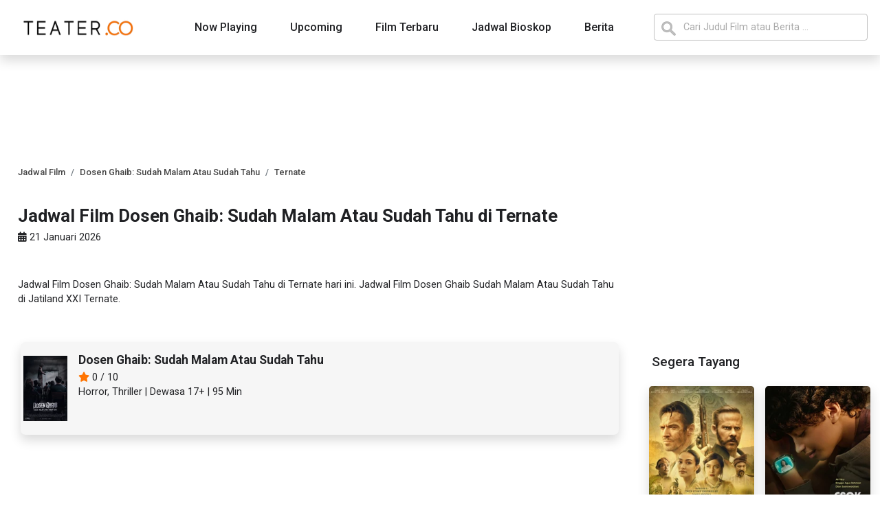

--- FILE ---
content_type: text/html; charset=UTF-8
request_url: https://www.teater.co/jadwal-film/dosen-ghaib-sudah-malam-atau-sudah-tahu-2024/ternate
body_size: 7450
content:
 <!DOCTYPE html>
<html lang="id">

<head>
    <meta charset="utf-8">
    <meta http-equiv="X-UA-Compatible" content="IE=edge">
    <meta name="viewport" content="width=device-width, initial-scale=1.0">

    <meta name="author" content="teater.co">
    <meta name="robots" content="index, follow">
    <meta name="language" content="id">

<link rel="preconnect" href="https://cdn.teater.co">

    

        <title>Jadwal Film Dosen Ghaib: Sudah Malam Atau Sudah Tahu di Ternate - teater.co</title>
        <meta name="title" content="Jadwal Film Dosen Ghaib: Sudah Malam Atau Sudah Tahu di Ternate - teater.co" />
        <meta name="keywords" content="Jadwal Film, Dosen Ghaib: Sudah Malam Atau Sudah Tahu, Ternate, " />
        <meta name="description" content="Jadwal Film Dosen Ghaib: Sudah Malam Atau Sudah Tahu di Ternate. Jadwal Film dan harga tiket Dosen Ghaib: Sudah Malam Atau Sudah Tahu di Seluruh Bioskop di Ternate" />
        <link rel="canonical" hreflang="id" href="https://www.teater.co/jadwal-film/dosen-ghaib-sudah-malam-atau-sudah-tahu-2024/ternate">
        
        <!-- META FB -->
        <meta property="og:url" content="https://www.teater.co/jadwal-film/dosen-ghaib-sudah-malam-atau-sudah-tahu-2024/ternate" />
        <meta property="og:type" content="article" />
        <meta property="og:title" content="Jadwal Film Dosen Ghaib: Sudah Malam Atau Sudah Tahu di Ternate - teater.co" />
        <meta property="og:image" content="https://cdn.teater.co/imgs/banner-dosen-ghaib-sudah-malam-atau-sudah-tahu-2024_600_880.webp" />
        <meta property="og:site_name" content="teater.co" />
        <meta property="og:description" content="Jadwal Film Dosen Ghaib: Sudah Malam Atau Sudah Tahu di Ternate. Jadwal Film dan harga tiket Dosen Ghaib: Sudah Malam Atau Sudah Tahu di Seluruh Bioskop di Ternate" />

        <!-- META TWITTER -->
        <meta name="twitter:card" content="summary_large_image">
        <meta name="twitter:site" content="@teaterco">
        <meta name="twitter:title" content="Jadwal Film Dosen Ghaib: Sudah Malam Atau Sudah Tahu di Ternate - teater.co">
        <meta name="twitter:description" content="Jadwal Film Dosen Ghaib: Sudah Malam Atau Sudah Tahu di Ternate. Jadwal Film dan harga tiket Dosen Ghaib: Sudah Malam Atau Sudah Tahu di Seluruh Bioskop di Ternate">
        <meta name="twitter:image" content="https://cdn.teater.co/imgs/banner-dosen-ghaib-sudah-malam-atau-sudah-tahu-2024_600_880.webp">
        <meta name="twitter:url" content="https://www.teater.co/jadwal-film/dosen-ghaib-sudah-malam-atau-sudah-tahu-2024/ternate">
        <meta name="twitter:creator" content="@teaterdotco">
        <meta name="twitter:domain" content="teater.co">
        
            <script type="application/ld+json">
                {
                    "@context": "https://schema.org",
                    "@type": "WebPage",
                    "headline": "Jadwal Film Dosen Ghaib: Sudah Malam Atau Sudah Tahu di Ternate",
                    "url": "https://www.teater.co/jadwal-film/dosen-ghaib-sudah-malam-atau-sudah-tahu-2024/ternate",
                    "datePublished": "2026-01-21",
                    "image": "https://cdn.teater.co/imgs/banner-dosen-ghaib-sudah-malam-atau-sudah-tahu-2024_600_880.webp"
                }
            </script>

            <script type="application/ld+json">
                {
                    "@context": "http://schema.org",
                    "@type": "Article",
                    "headline": "Jadwal Film Dosen Ghaib: Sudah Malam Atau Sudah Tahu di Ternate",
                    "image": "https://cdn.teater.co/imgs/banner-dosen-ghaib-sudah-malam-atau-sudah-tahu-2024_600_880.webp",
                    "keywords": ["Jadwal Bioskop"],
                    "datePublished": "2026-01-21",
                    "articleSection": "entertainment",
                    "creator": "teater.co",
                    "author": {
                        "@type": "Organization",
                        "name": "teater.co",
                        "url": "https://www.teater.co"
                    },
                    "articleBody": "Jadwal Film Dosen Ghaib: Sudah Malam Atau Sudah Tahu di Ternate. Jadwal Film dan harga tiket Dosen Ghaib: Sudah Malam Atau Sudah Tahu di Seluruh Bioskop di Ternate. ",
                    "mainEntityOfPage": "True"
                }
            </script>
            


    
    
    <!-- ICO  -->
    <link rel="apple-touch-icon" sizes="180x180" href="https://www.teater.co/assets/ico/apple-touch-icon.png">
    <link rel="icon" type="image/png" sizes="32x32" href="https://www.teater.co/assets/ico/favicon-32x32.png">
    <link rel="icon" type="image/png" sizes="16x16" href="https://www.teater.co/assets/ico/favicon-16x16.png">
    <link rel="manifest" href="https://www.teater.co/assets/ico/site.webmanifest">

    
    <!-- ANALYTICS  -->
    <script async src="https://www.googletagmanager.com/gtag/js?id=UA-113166892-1"></script>
    <script>
        window.dataLayer = window.dataLayer || [];
        function gtag(){dataLayer.push(arguments);}
        gtag('js', new Date());
        gtag('config', 'UA-113166892-1');
    </script>

    
        <script async src="//pagead2.googlesyndication.com/pagead/js/adsbygoogle.js"></script>
    

    <!-- VERIFICATION -->
    <meta name="msvalidate.01" content="7946596739A7FE85005462A324F44EF9" />
    <meta name="google-site-verification" content="d6nTt53hFpJ1CGjcEMI_b_d-ZVKbJY7CiKUNHtxMtfc" />
    <meta name="google-site-verification" content="Dp0FzEKKz4jVJ6zBar7c7KdZR9kItdY1R_SO1GfMPYY" />
     <meta name="_mg-domain-verification" content="7cde4e57efe125e6d63035cf6b21ba49" />
    <meta name="ahrefs-site-verification" content="0d40946ab42585f623510c1dc720af7950173b3bbb14e49db164b32d9e883182">

      


<link rel="stylesheet" href="https://www.teater.co/assets/css/bootstrap.min.css">
<link rel="stylesheet" href="https://www.teater.co/assets/css/mainstyle5.css">
   

</head>

<body>
   
    
    
    <script src="https://www.teater.co/assets/js/bootstrap.bundle.min.js" async></script>
    <script src="https://www.teater.co/assets/js/slim.js"></script>
   

    <header class="sticky-top mb-4">
        <section class="nav-container-desktop shadow">
            <div class="container">
                <div class="nav-menu-desktop row px-2">
                    <div class="nav-menu-1 col-2 text-start p-0 d-flex align-items-center">
                        <a href="https://www.teater.co" title="teater.co - Informasi Berita dan Jadwal Film Terbaru">
                            <img src="https://cdn.teater.co/assets/logo.webp" width="180" height="28" style="padding-left: 12px;" loading="lazy" alt="teater.co - Informasi Berita dan Jadwal Film Terbaru">
                        </a>
                    </div>
                    <div class="nav-menu-2 col-7 text-center p-0">
                        <nav class="d-inline-flex mt-2 mt-md-0 ms-md-auto">
                            <a class="mx-4 py-2" href="https://www.teater.co/nowplaying" title="Daftar Film Tayang Hari ini">Now Playing</a>
                            <a class="mx-4 py-2" href="https://www.teater.co/upcoming" title="Daftar Film Segera Tayang">Upcoming</a>
                            <a class="mx-4 py-2" href="https://www.teater.co/film-terbaru" title="Daftar Film Terbaru">Film Terbaru</a>
                            <a class="mx-4 py-2" href="https://www.teater.co/bioskop" title="Jadwal Bioskop di Seluruh Indonesia">Jadwal Bioskop</a>
                            <a class="mx-4 py-2" href="https://www.teater.co/berita" title="Berita Film Terkini">Berita</a>
                        </nav>
                    </div>
                    <div class="nav-menu-3 col-3 text-end p-0">
                        <form action="https://www.teater.co/search">
                        <input name="q" type="search" class="form-control py-2 search-header" id=""
                            placeholder="Cari Judul Film atau Berita ..." style="background-image:url(https://cdn.teater.co/assets/searchicon.png);background-position:10px
                            10px;background-repeat:no-repeat;padding-left: 42px;">
                        </form>
                    </div>
                </div>
            </div>
        </section>

        <section class="nav-container-mobile shadow">


            <div class="container">
                <div class="nav-menu-mobile row">
                    
                    <div class="nav-menu-2 col-11 ps-0 pe-2  d-flex align-items-center justify-content-center">
                        <form style="width:100%;" action="https://www.teater.co/search">
                            <input name="q" type="search" class="form-control py-2 search-header" placeholder="Cari Judul Film atau Berita ..." style="background-image:url(https://cdn.teater.co/assets/searchicon.png);background-position:10px
                            8px;background-repeat:no-repeat;padding-left: 42px;padding-right: 10px;">
                        </form>
                    </div>
                        
                    <div class="nav-menu-3 col-1 text-end p-0">
                        <a class="btn btn-warning" data-bs-toggle="offcanvas" href="#offcanvasExample" role="button" aria-controls="offcanvasExample" aria-label="Show Menu"><i class="fa fa-bars" aria-hidden="true"></i></a>
                    </div>
                </div>
            </div>

            <div class="offcanvas offcanvas-start" tabindex="-1" id="offcanvasExample"
                aria-labelledby="offcanvasExampleLabel">
                <div class="offcanvas-header mt-3">
                    <a href="https://www.teater.co" title="teater.co - Informasi Berita dan Jadwal Film Terbaru">
                        <img src="https://cdn.teater.co/assets/logo.webp" width="209" height="32" loading="lazy" alt="teater.co - Informasi Berita dan Jadwal Film Terbaru">
                    </a>

                    <button type="button" class="btn-close text-reset" data-bs-dismiss="offcanvas"
                        aria-label="Close"></button>
                </div>
                <div class="offcanvas-body p-0 mt-4">
                    <div class="list-group nav-mobile-list">
                        <a href="https://www.teater.co/nowplaying" class="list-group-item list-group-item-action">Now Playing</a>
                        <a href="https://www.teater.co/nowplaying/film-indonesia" class="list-group-item list-group-item-action">Now Playing - Film indonesia</a>
                        <a href="https://www.teater.co/upcoming" class="list-group-item list-group-item-action">Upcoming</a>
                        <a href="https://www.teater.co/upcoming/film-indonesia" class="list-group-item list-group-item-action">Upcoming - Film indonesia</a>
                        <a href="https://www.teater.co/film-terbaru" class="list-group-item list-group-item-action">Film Terbaru</a>
                        <a href="https://www.teater.co/film-terbaru/film-indonesia" class="list-group-item list-group-item-action">Film Indonesia Terbaru</a>
                        <a href="https://www.teater.co/bioskop" class="list-group-item list-group-item-action">Jadwal Bioskop</a>
                        <a href="https://www.teater.co/berita" class="list-group-item list-group-item-action">Berita</a>
                    </div>
                </div>
            </div>
        </section>
    </header>
    <main class="mb-5">
        <div class="container mb-4">
            <div class="row justify-content-center">
                 
            </div>
            <div class="row">

        
                <div class="main-content col-8 px-3 py-2">
                    <section class="jadwal-film">

    <nav aria-label="breadcrumb" class="breadcrumb-container mt-0">
        <ol itemscope itemtype="https://schema.org/BreadcrumbList" class="breadcrumb">
            
            <li itemprop="itemListElement" itemscope itemtype="https://schema.org/ListItem" class="breadcrumb-item" aria-current="page" class="text-decoration-none">
                <a itemprop="item" href="https://www.teater.co/nowplaying">
                    <span itemprop="name">Jadwal Film</span>
                </a>
                <meta itemprop="position" content="1" />
            </li>
            
            <li itemprop="itemListElement" itemscope itemtype="https://schema.org/ListItem"  class="breadcrumb-item" aria-current="page" class="text-decoration-none">
                <a itemprop="item"  href="https://www.teater.co/jadwal-film/dosen-ghaib-sudah-malam-atau-sudah-tahu-2024">
                    <span itemprop="name">Dosen Ghaib: Sudah Malam Atau Sudah Tahu</span>
                </a>
                <meta itemprop="position" content="2" />
            </li>
            
            <li itemprop="itemListElement" itemscope itemtype="https://schema.org/ListItem" class="breadcrumb-item active" aria-current="page" class="text-decoration-none">
                <a itemprop="item" href="https://www.teater.co/jadwal-film/dosen-ghaib-sudah-malam-atau-sudah-tahu-2024/ternate">
                    <span itemprop="name">Ternate</span>
                </a>
                <meta itemprop="position" content="3" />
            </li>
        </ol>
    </nav>

    <div class="row  my-2 ">
        <h1 class=" mt-2">Jadwal Film Dosen Ghaib: Sudah Malam Atau Sudah Tahu di Ternate</h1>
        <p class="mt-1  mb-5"><i class="fa-solid fa-calendar-days"></i></i> 21 Januari 2026</p>

       
        <p>Jadwal Film Dosen Ghaib: Sudah Malam Atau Sudah Tahu di Ternate hari ini. 
                                            Jadwal Film Dosen Ghaib Sudah Malam Atau Sudah Tahu di Jatiland XXI Ternate.
                				
			        </p>

         
         
    </div>

    <div class="row  my-2">
        <div class="col-12 order-last">
            
                        <p></p>
                    </div>

        <div class="col-12 order-3">

            <div class="jadwalfilm-acd accordion" id="jadwalfilm-acd">

            

            
                                        

            </div>
        </div>

        <div class="col-12 mb-4 movie-header order-2">
            <a href="https://www.teater.co/film/dosen-ghaib-sudah-malam-atau-sudah-tahu-2024" title="Film Dosen Ghaib: Sudah Malam Atau Sudah Tahu">
                <div class="row  m-1 py-3 shadow" style="background-color:#f6f6f6;border-radius: 7px;">
                    <div class="col-2 col-md-1 col-sm-2 px-1 py-1">
                        <img src="https://cdn.teater.co/imgs/dosen-ghaib-sudah-malam-atau-sudah-tahu-2024_100_147.webp"
                            alt="Jadwal Film Dosen Ghaib: Sudah Malam Atau Sudah Tahu" width="100" height="147"
                            style="width:100% !important;height:auto !important;">
                    </div>
                    <div class="col-8 col-md-11 col-sm-10 pe-0 ">
                        <h3 >Dosen Ghaib: Sudah Malam Atau Sudah Tahu</h3>
                        <p class="mt-1 mb-0 d-none d-md-block"><i class="fa fa-star" aria-hidden="true"></i> 0 /
                            10</p>
                        <p> Horror, Thriller | Dewasa 17+ |
                            95 Min </p>
                    </div>
                </div>
            </a>
        </div>


        
            <div class="col-12 mb-4 movie-other-city order-1">
                    </div>



        <div class="col-12 mt-3 movie-other-city order-4">
                    </div>
         


    </div>


         


         <div class=" home-news col-12 col-md-12 mb-4">
             <h2 class="mt-0 mb-4">Berita Terkait Film Dosen Ghaib: Sudah Malam Atau Sudah Tahu</h2>
             <div class="news-item row my-4">
                                  <div class="row mb-4">
                     <div class="col-3 p-0">
                         <a href="https://www.teater.co/read/dee-company-umumkan-jadwal-tayang-film-dosen-ghaib-sudah-malam-atau-sudah-tahu,sfumol" title="Dee Company Umumkan Jadwal Tayang Film Dosen Ghaib: Sudah Malam atau Sudah Tahu">
                             <img src="https://cdn.teater.co/imgs/article-dosen-ghaib-sudah-malam-atau-sudah-tahu-2024-2_250_138.webp" width="214" height="118"
                                 style="width:100% !important;height:auto !important;" class="radius"
                                 alt="Dee Company Umumkan Jadwal Tayang Film Dosen Ghaib: Sudah Malam atau Sudah Tahu" loading="lazy">
                         </a>
                     </div>
                     <div class="col-9 ">
                         <a href="https://www.teater.co/read/dee-company-umumkan-jadwal-tayang-film-dosen-ghaib-sudah-malam-atau-sudah-tahu,sfumol" title="Dee Company Umumkan Jadwal Tayang Film Dosen Ghaib: Sudah Malam atau Sudah Tahu">
                             <h3>Dee Company Umumkan Jadwal Tayang Film Dosen Ghaib: Sudah Malam atau Sudah Tahu</h3>
                             <p class="d-none d-md-block">Film horor Dosen Ghaib: Sudah Malam atau Sudah Tahu yang diangkat dari kisah populer tentang dosen killer di kampus akan tayang di bioskop pada 15 Agustus 2024.</p>
                         </a>
                     </div>
                 </div>
                                  <div class="row mb-4">
                     <div class="col-3 p-0">
                         <a href="https://www.teater.co/read/sinopsis-film-dosen-ghaib-sudah-malam-atau-sudah-tahu-diangkat-dari-kisah-nyata-yang-sempat-viral,scytqd" title="Sinopsis Film Dosen Ghaib: Sudah Malam atau Sudah Tahu, Diangkat Dari Kisah Nyata yang Sempat Viral">
                             <img src="https://cdn.teater.co/imgs/article-dosen-ghaib-sudah-malam-atau-sudah-tahu-2024-1_250_138.webp" width="214" height="118"
                                 style="width:100% !important;height:auto !important;" class="radius"
                                 alt="Sinopsis Film Dosen Ghaib: Sudah Malam atau Sudah Tahu, Diangkat Dari Kisah Nyata yang Sempat Viral" loading="lazy">
                         </a>
                     </div>
                     <div class="col-9 ">
                         <a href="https://www.teater.co/read/sinopsis-film-dosen-ghaib-sudah-malam-atau-sudah-tahu-diangkat-dari-kisah-nyata-yang-sempat-viral,scytqd" title="Sinopsis Film Dosen Ghaib: Sudah Malam atau Sudah Tahu, Diangkat Dari Kisah Nyata yang Sempat Viral">
                             <h3>Sinopsis Film Dosen Ghaib: Sudah Malam atau Sudah Tahu, Diangkat Dari Kisah Nyata yang Sempat Viral</h3>
                             <p class="d-none d-md-block">Kisah viral dosen hantu di sebuah universitas diangkat dalam film berjudul Dosen Ghaib : Sudah Malam atau Sudah Tahu diproduksi oleh Dee Company. Kisah bercerita tentang seorang dosen yang meminta ganti jam pelajaran pukul setengah 6 petang.</p>
                         </a>
                     </div>
                 </div>
                                  <div class="row mb-4">
                     <div class="col-3 p-0">
                         <a href="https://www.teater.co/read/review-film-dosen-ghaib-egi-fedly-tampil-memukau,j61a8gc" title="Review Film Dosen Ghaib: Egi Fedly Tampil Memukau">
                             <img src="https://cdn.teater.co/imgs/review-dosen-ghaib-sudah-malam-atau-sudah-tahu-2024_250_138.webp" width="214" height="118"
                                 style="width:100% !important;height:auto !important;" class="radius"
                                 alt="Review Film Dosen Ghaib: Egi Fedly Tampil Memukau" loading="lazy">
                         </a>
                     </div>
                     <div class="col-9 ">
                         <a href="https://www.teater.co/read/review-film-dosen-ghaib-egi-fedly-tampil-memukau,j61a8gc" title="Review Film Dosen Ghaib: Egi Fedly Tampil Memukau">
                             <h3>Review Film Dosen Ghaib: Egi Fedly Tampil Memukau</h3>
                             <p class="d-none d-md-block">Film Dosen Ghaib ini juga lebih baik ketimbang banyak film horor lainnya di tahun ini, karena sedikit lebih baik dalam sajian teror yang ada.</p>
                         </a>
                     </div>
                 </div>
                                  <div class="row mb-4">
                     <div class="col-3 p-0">
                         <a href="https://www.teater.co/read/suka-film-horor-film-dosen-ghaib-sudah-malam-atau-sudah-tahu-tayang-di-bioskop-mulai-15-agustus-2024,scrucj8" title="Suka Film Horor? Film Dosen Ghaib: Sudah Malam atau Sudah Tahu Tayang di Bioskop Mulai 15 Agustus 2024">
                             <img src="https://cdn.teater.co/imgs/article-dosen-ghaib-sudah-malam-atau-sudah-tahu-2024-2_250_138.webp" width="214" height="118"
                                 style="width:100% !important;height:auto !important;" class="radius"
                                 alt="Suka Film Horor? Film Dosen Ghaib: Sudah Malam atau Sudah Tahu Tayang di Bioskop Mulai 15 Agustus 2024" loading="lazy">
                         </a>
                     </div>
                     <div class="col-9 ">
                         <a href="https://www.teater.co/read/suka-film-horor-film-dosen-ghaib-sudah-malam-atau-sudah-tahu-tayang-di-bioskop-mulai-15-agustus-2024,scrucj8" title="Suka Film Horor? Film Dosen Ghaib: Sudah Malam atau Sudah Tahu Tayang di Bioskop Mulai 15 Agustus 2024">
                             <h3>Suka Film Horor? Film Dosen Ghaib: Sudah Malam atau Sudah Tahu Tayang di Bioskop Mulai 15 Agustus 2024</h3>
                             <p class="d-none d-md-block">Dosen Ghaib: Sudah Malam atau Sudah Tahu, Film horor terbaru dari Dee Company yang diangkat dari kisah viral tentang dosen misterius akan tayang perdana pada 15 Agustus 2024.</p>
                         </a>
                     </div>
                 </div>
                              </div>
         </div>
         

</section>

<script>
    function myFunction(){var
    input,filter,ul,li,a,i,txtValue;input=document.getElementById("searchCity");filter=input.value.toUpperCase();ul=document.getElementById("cityList");li=ul.getElementsByTagName("li");for(i=0;i
    <li.length;i++){a=li[i].getElementsByTagName("a")[0];txtValue=a.textContent||a.innerText;if(txtValue.toUpperCase().indexOf(filter)>
        -1){li[i].style.display=""}else{li[i].style.display="none"}}}
</script>

                </div>

                <div class="side-content col-4 py-2">

                    
                        <section class="mb-4 d-flex justify-content-center">
    <div class="" style="">
        
        <script> 
            window.googletag = window.googletag || {
                cmd: []
            };
            googletag.cmd.push(function () {
                googletag.defineSlot('/52272797/teater_desktop_300x250', [300, 250],
                    'div-gpt-ad-1705042512319-0').addService(googletag.pubads());
                googletag.pubads().enableSingleRequest();
                googletag.enableServices();
            });
        </script>
        <!-- /52272797/teater_desktop_300x250 -->
        <div id='div-gpt-ad-1705042512319-0' style='min-width: 300px; min-height: 250px;'>
            <script>
                googletag.cmd.push(function () {
                    googletag.display('div-gpt-ad-1705042512319-0');
                });
            </script>
        </div>


    </div>
</section>

                    

                            <section class="nowplaying-aside mb-4 px-2">
    <h3 class="subheading">Segera Tayang</h3>
    <div class="row">

                             
            <div class="col-6 col-sm-4 col-lg-6 px-2 mt-4">
                <a href="https://www.teater.co/film/rajah-2024" title="Film Rajah">
                    <div class="aside-movie-item shadow">
                                                <img src="https://cdn.teater.co/imgs/rajah-2024_150_220.webp" 
                        srcset="https://cdn.teater.co/imgs/rajah-2024_150_220.webp 150w, https://cdn.teater.co/imgs/rajah-2024_200_293.webp 200w,"
                        alt="Poster Film Rajah" style="width:100%;height:auto;" loading="lazy" width="150" height="220">
                                                 <div class="movie-title px-1 py-1">Rajah</div>
                    </div>
                </a>
            </div>
           
                    
            <div class="col-6 col-sm-4 col-lg-6 px-2 mt-4">
                <a href="https://www.teater.co/film/esok-tanpa-ibu-2026" title="Film Esok Tanpa Ibu">
                    <div class="aside-movie-item shadow">
                                                <img src="https://cdn.teater.co/imgs/esok-tanpa-ibu-2026_150_220.webp" 
                        srcset="https://cdn.teater.co/imgs/esok-tanpa-ibu-2026_150_220.webp 150w, https://cdn.teater.co/imgs/esok-tanpa-ibu-2026_200_293.webp 200w,"
                        alt="Poster Film Esok Tanpa Ibu" style="width:100%;height:auto;" loading="lazy" width="150" height="220">
                                                 <div class="movie-title px-1 py-1">Esok Tanpa Ibu</div>
                    </div>
                </a>
            </div>
           
                    
            <div class="col-6 col-sm-4 col-lg-6 px-2 mt-4">
                <a href="https://www.teater.co/film/balas-budi-2026" title="Film Balas Budi">
                    <div class="aside-movie-item shadow">
                                                <img src="https://cdn.teater.co/imgs/balas-budi-2026-0_150_220.webp" 
                        srcset="https://cdn.teater.co/imgs/balas-budi-2026-0_150_220.webp 150w, https://cdn.teater.co/imgs/balas-budi-2026-0_200_293.webp 200w,"
                        alt="Poster Film Balas Budi" style="width:100%;height:auto;" loading="lazy" width="150" height="220">
                                                 <div class="movie-title px-1 py-1">Balas Budi</div>
                    </div>
                </a>
            </div>
           
                    
            <div class="col-6 col-sm-4 col-lg-6 px-2 mt-4">
                <a href="https://www.teater.co/film/tuhan-benarkah-kau-mendengarku-2026" title="Film Tuhan, Benarkah Kau Mendengarku?">
                    <div class="aside-movie-item shadow">
                                                <img src="https://cdn.teater.co/imgs/tuhan-benarkah-kau-mendengarku-2026-2_150_220.webp" 
                        srcset="https://cdn.teater.co/imgs/tuhan-benarkah-kau-mendengarku-2026-2_150_220.webp 150w, https://cdn.teater.co/imgs/tuhan-benarkah-kau-mendengarku-2026-2_200_293.webp 200w,"
                        alt="Poster Film Tuhan, Benarkah Kau Mendengarku?" style="width:100%;height:auto;" loading="lazy" width="150" height="220">
                                                 <div class="movie-title px-1 py-1">Tuhan, Benarkah Kau Mendengarku?</div>
                    </div>
                </a>
            </div>
           
                    
            <div class="col-6 col-sm-4 col-lg-6 px-2 mt-4">
                <a href="https://www.teater.co/film/monsta-x-connect-x-in-cinemas-2025" title="Film Monsta X: Connect X in Cinemas">
                    <div class="aside-movie-item shadow">
                                                <img src="https://cdn.teater.co/imgs/monsta-x-connect-x-in-cinemas-2025_150_220.webp" 
                        srcset="https://cdn.teater.co/imgs/monsta-x-connect-x-in-cinemas-2025_150_220.webp 150w, https://cdn.teater.co/imgs/monsta-x-connect-x-in-cinemas-2025_200_293.webp 200w,"
                        alt="Poster Film Monsta X: Connect X in Cinemas" style="width:100%;height:auto;" loading="lazy" width="150" height="220">
                                                 <div class="movie-title px-1 py-1">Monsta X: Connect X in Cinemas</div>
                    </div>
                </a>
            </div>
           
                    
            <div class="col-6 col-sm-4 col-lg-6 px-2 mt-4">
                <a href="https://www.teater.co/film/titip-bunda-di-surga-mu-2026" title="Film Titip Bunda di Surga-Mu">
                    <div class="aside-movie-item shadow">
                                                <img src="https://cdn.teater.co/imgs/titip-bunda-di-surga-mu-2026_150_220.webp" 
                        srcset="https://cdn.teater.co/imgs/titip-bunda-di-surga-mu-2026_150_220.webp 150w, https://cdn.teater.co/imgs/titip-bunda-di-surga-mu-2026_200_293.webp 200w,"
                        alt="Poster Film Titip Bunda di Surga-Mu" style="width:100%;height:auto;" loading="lazy" width="150" height="220">
                                                 <div class="movie-title px-1 py-1">Titip Bunda di Surga-Mu</div>
                    </div>
                </a>
            </div>
           
                    </div>
</section>
    
                    
                        <section class="mb-4 d-flex justify-content-center">
    <div class="" style="">
      <ins class="adsbygoogle" style="display:inline-block;width:300px;height:250px"
          data-ad-client="ca-pub-4866714911979096" data-ad-slot="9598510734"></ins>
      <script>
          (adsbygoogle = window.adsbygoogle || []).push({});
      </script>
    </div>
</section>
                     


                            <section class="moreCinema-aside mb-4 px-2">
    
    <h3 class="subheading my-4">Jadwal Bioskop di Ternate</h3>

            <a href="https://www.teater.co/jadwal-bioskop/jatiland-xxi" title="Jadwal Film di Bioskop Jatiland XXI Ternate">
        <div class="row moreCinema_item py-3">
            <div class="col-3">
                <img src="https://cdn.teater.co/cinema-logo/webp/cinema-21.webp" style="width:100% !important;height:auto !important;" width="61" height="31" loading="lazy" alt="Jadwal Film di Bioskop Jatiland XXI Ternate">
            </div>
            <div class="col-9 align-self-center">
                <p style="font-size:0.95em;font-weight: 500;" class="p-0 m-0">Jatiland XXI Ternate</p>
            </div>
        </div>
        </a>
    
</section>




    
                            <div class="bg-successs news-aside mb-5 px-2">
    
    <div class="row">
         <div class="col-12 ps-0"><h3 class="subheading py-3">Berita Terbaru</h3></div>
    </div>
   

    <ul>
                <li class="news-item row py-2 mb-2">
            
            
            <div class="col-4 p-0">
                <a href="https://www.teater.co/read/sinopsis-dan-jadwal-tayang-sugar-sebuah-diagnosis-mengubah-segalanya,11kb3kl0" title="Sinopsis dan Jadwal Tayang Sugar, Sebuah Diagnosis Mengubah Segalanya">
                    <img src="https://cdn.teater.co/imgs/article-sugar-2026-1_150_83.webp" width="150" height="85" style="width:100% !important; height:auto;" class="radius" loading="lazy" alt="Sinopsis dan Jadwal Tayang Sugar, Sebuah Diagnosis Mengubah Segalanya">
                </a>
            </div>
            <div class="col-8 px-2">
                <a href="https://www.teater.co/read/sinopsis-dan-jadwal-tayang-sugar-sebuah-diagnosis-mengubah-segalanya,11kb3kl0" title="Sinopsis dan Jadwal Tayang Sugar, Sebuah Diagnosis Mengubah Segalanya">
                    <div style="font-weight:500;font-size:0.85em;" class="p-0 m-0">Sinopsis dan Jadwal Tayang Sugar, Sebuah Diagnosis Mengubah Segalanya</div>
                    <span style="font-size:0.7em;">Rabu, 21 Januari 2026 10:42 WIB</span>
                </a>
            </div>
           
        </li>
                <li class="news-item row py-2 mb-2">
            
            
            <div class="col-4 p-0">
                <a href="https://www.teater.co/read/sinopsis-film-setannya-cuan-angkat-kisah-pesugihan-dan-ambisi-jawara-desa,j6s4qhu" title="Sinopsis Film Setannya Cuan, Angkat Kisah Pesugihan dan Ambisi Jawara Desa">
                    <img src="https://cdn.teater.co/imgs/article-setannya-cuan-2026-1_150_83.webp" width="150" height="85" style="width:100% !important; height:auto;" class="radius" loading="lazy" alt="Sinopsis Film Setannya Cuan, Angkat Kisah Pesugihan dan Ambisi Jawara Desa">
                </a>
            </div>
            <div class="col-8 px-2">
                <a href="https://www.teater.co/read/sinopsis-film-setannya-cuan-angkat-kisah-pesugihan-dan-ambisi-jawara-desa,j6s4qhu" title="Sinopsis Film Setannya Cuan, Angkat Kisah Pesugihan dan Ambisi Jawara Desa">
                    <div style="font-weight:500;font-size:0.85em;" class="p-0 m-0">Sinopsis Film Setannya Cuan, Angkat Kisah Pesugihan dan Ambisi Jawara Desa</div>
                    <span style="font-size:0.7em;">Rabu, 21 Januari 2026 09:36 WIB</span>
                </a>
            </div>
           
        </li>
                <li class="news-item row py-2 mb-2">
            
            
            <div class="col-4 p-0">
                <a href="https://www.teater.co/read/sinopsis-dan-jadwal-tayang-film-mercy-ketika-keadilan-diserahkan-kepada-sistem-kecerdasan-buatan,t95v7q" title="Sinopsis dan Jadwal Tayang Film Mercy, Ketika Keadilan Diserahkan kepada Sistem Kecerdasan Buatan">
                    <img src="https://cdn.teater.co/imgs/article-mercy-2026-1_150_83.webp" width="150" height="85" style="width:100% !important; height:auto;" class="radius" loading="lazy" alt="Sinopsis dan Jadwal Tayang Film Mercy, Ketika Keadilan Diserahkan kepada Sistem Kecerdasan Buatan">
                </a>
            </div>
            <div class="col-8 px-2">
                <a href="https://www.teater.co/read/sinopsis-dan-jadwal-tayang-film-mercy-ketika-keadilan-diserahkan-kepada-sistem-kecerdasan-buatan,t95v7q" title="Sinopsis dan Jadwal Tayang Film Mercy, Ketika Keadilan Diserahkan kepada Sistem Kecerdasan Buatan">
                    <div style="font-weight:500;font-size:0.85em;" class="p-0 m-0">Sinopsis dan Jadwal Tayang Film Mercy, Ketika Keadilan Diserahkan kepada Sistem Kecerdasan Buatan</div>
                    <span style="font-size:0.7em;">Rabu, 21 Januari 2026 08:21 WIB</span>
                </a>
            </div>
           
        </li>
                <li class="news-item row py-2 mb-2">
            
            
            <div class="col-4 p-0">
                <a href="https://www.teater.co/read/sinopsis-film-jangan-seperti-bapak-kisah-balas-dendam-zee-asadel-di-dunia-mafia,t93pbr" title="Sinopsis Film Jangan Seperti Bapak, Kisah Balas Dendam Zee Asadel di Dunia Mafia">
                    <img src="https://cdn.teater.co/imgs/article-jangan-seperti-bapak-2026-2_150_83.webp" width="150" height="85" style="width:100% !important; height:auto;" class="radius" loading="lazy" alt="Sinopsis Film Jangan Seperti Bapak, Kisah Balas Dendam Zee Asadel di Dunia Mafia">
                </a>
            </div>
            <div class="col-8 px-2">
                <a href="https://www.teater.co/read/sinopsis-film-jangan-seperti-bapak-kisah-balas-dendam-zee-asadel-di-dunia-mafia,t93pbr" title="Sinopsis Film Jangan Seperti Bapak, Kisah Balas Dendam Zee Asadel di Dunia Mafia">
                    <div style="font-weight:500;font-size:0.85em;" class="p-0 m-0">Sinopsis Film Jangan Seperti Bapak, Kisah Balas Dendam Zee Asadel di Dunia Mafia</div>
                    <span style="font-size:0.7em;">Selasa, 20 Januari 2026 09:41 WIB</span>
                </a>
            </div>
           
        </li>
                <li class="news-item row py-2 mb-2">
            
            
            <div class="col-4 p-0">
                <a href="https://www.teater.co/read/alas-roban-pecahkan-rekor-raih-lebih-dari-600-ribu-penonton-hanya-dalam-tiga-hari,sdjk91w" title="Alas Roban Pecahkan Rekor, Raih Lebih dari 600 Ribu Penonton Hanya Dalam Tiga Hari">
                    <img src="https://cdn.teater.co/imgs/article-alas-roban-2026-2_150_83.webp" width="150" height="85" style="width:100% !important; height:auto;" class="radius" loading="lazy" alt="Alas Roban Pecahkan Rekor, Raih Lebih dari 600 Ribu Penonton Hanya Dalam Tiga Hari">
                </a>
            </div>
            <div class="col-8 px-2">
                <a href="https://www.teater.co/read/alas-roban-pecahkan-rekor-raih-lebih-dari-600-ribu-penonton-hanya-dalam-tiga-hari,sdjk91w" title="Alas Roban Pecahkan Rekor, Raih Lebih dari 600 Ribu Penonton Hanya Dalam Tiga Hari">
                    <div style="font-weight:500;font-size:0.85em;" class="p-0 m-0">Alas Roban Pecahkan Rekor, Raih Lebih dari 600 Ribu Penonton Hanya Dalam Tiga Hari</div>
                    <span style="font-size:0.7em;">Selasa, 20 Januari 2026 08:21 WIB</span>
                </a>
            </div>
           
        </li>
               
    </ul>





</div>

                    </div>

                <div class="col-12 px-3 pt-2 pb-4 d-flex justify-content-center order-first">
                    
                                            <div style="">
                            <ins class="adsbygoogle" style="display:inline-block;width:728px;height:90px"
                                data-ad-client="ca-pub-4866714911979096" data-ad-slot="3421968241"></ins>
                            <script>
                                (adsbygoogle = window.adsbygoogle || []).push({});
                            </script>
                        </div>
                    
                </div>



            </div>
        </div>
    </main>

    <footer class="footer-container mt-5">
        <div class="big-footer">
            <div class="container py-5">
                <div class="row">
                    <div class="col-12 col-lg-3 col-sm-12 mb-5 text-left text-lg-left order-lg-1 order-first">
                        <img src="https://cdn.teater.co/assets/logo.webp" style="max-width:100%;" loading="lazy" width="209" height="32" alt="teater.co - Informasi Berita dan Jadwal Film Terbaru">
                    </div>
                    <div class="col-6 col-lg-3 col-sm-6 mt-4 mt-sm-4 mt-lg-0 order-lg-2 order-2">
                        
                        <div class="footer-subtitle">Daftar Film</div>
                        <ul>
                            <li><a href="https://www.teater.co/nowplaying" title="Daftar film Tayang Hari Ini" >Now Playing</a></li>
                            <li><a href="https://www.teater.co/upcoming" title="Daftar Film yang Segera Tayang di Bioskop">Upcoming</a></li>
                            <li><a href="https://www.teater.co/film-terbaru" title="Daftar Film Terbaru">Film Terbaru</a></li>
                        </ul>
                        
                        <div class="mt-4 footer-subtitle">Daftar Film Indonesia</div>
                        <ul>
                            <li><a href="https://www.teater.co/nowplaying/film-indonesia"  title="Daftar Film Indonesia Tayang Hari Ini" >Now Playing Film Indonesia</a></li>
                            <li><a href="https://www.teater.co/upcoming/film-indonesia" title="Daftar Film Indonesia yang Segera Tayang di Bioskop">Upcoming Film Indonesia</a></li>
                            <li><a href="https://www.teater.co/film-terbaru/film-indonesia" title="Daftar Film Indonesia Terbaru">Film Terbaru Film Indonesia</a></li>
                        </ul>
                    </div>
                    <div class="col-12 col-lg-2 col-sm-12 mt-4 mt-sm-4 mt-lg-0 order-lg-3 order-4">
                        
                        <div class="text-start text-lg-start footer-subtitle">Jadwal Bioskop</div>

                                                <ul class="row">
                            
                                                            <li class="col-6 col-lg-12 col-sm-4">
                                    <a title="Daftar Bioskop BES Cinema di Seluruh Indonesia"
                                        href="https://www.teater.co/bioskop/all/bes-cinema">BES Cinema</a>
                                </li>
                                                            <li class="col-6 col-lg-12 col-sm-4">
                                    <a title="Daftar Bioskop CGV Cinemas di Seluruh Indonesia"
                                        href="https://www.teater.co/bioskop/all/cgv-cinemas">CGV Cinemas</a>
                                </li>
                                                            <li class="col-6 col-lg-12 col-sm-4">
                                    <a title="Daftar Bioskop Cinema 21 di Seluruh Indonesia"
                                        href="https://www.teater.co/bioskop/all/cinema-21">Cinema 21</a>
                                </li>
                                                            <li class="col-6 col-lg-12 col-sm-4">
                                    <a title="Daftar Bioskop Cinepolis di Seluruh Indonesia"
                                        href="https://www.teater.co/bioskop/all/cinepolis">Cinepolis</a>
                                </li>
                                                            <li class="col-6 col-lg-12 col-sm-4">
                                    <a title="Daftar Bioskop Dakota Cinema di Seluruh Indonesia"
                                        href="https://www.teater.co/bioskop/all/dakota-cinema">Dakota Cinema</a>
                                </li>
                                                            <li class="col-6 col-lg-12 col-sm-4">
                                    <a title="Daftar Bioskop Denpasar Cineplex di Seluruh Indonesia"
                                        href="https://www.teater.co/bioskop/all/denpasar-cineplex">Denpasar Cineplex</a>
                                </li>
                                                            <li class="col-6 col-lg-12 col-sm-4">
                                    <a title="Daftar Bioskop Flix Cinema di Seluruh Indonesia"
                                        href="https://www.teater.co/bioskop/all/flix-cinema">Flix Cinema</a>
                                </li>
                                                            <li class="col-6 col-lg-12 col-sm-4">
                                    <a title="Daftar Bioskop Gajahmada Cinema di Seluruh Indonesia"
                                        href="https://www.teater.co/bioskop/all/gajahmada-cinema">Gajahmada Cinema</a>
                                </li>
                                                            <li class="col-6 col-lg-12 col-sm-4">
                                    <a title="Daftar Bioskop Golden Theater di Seluruh Indonesia"
                                        href="https://www.teater.co/bioskop/all/golden-theater">Golden Theater</a>
                                </li>
                                                            <li class="col-6 col-lg-12 col-sm-4">
                                    <a title="Daftar Bioskop Hollywood Cinema di Seluruh Indonesia"
                                        href="https://www.teater.co/bioskop/all/hollywood-cinema">Hollywood Cinema</a>
                                </li>
                                                            <li class="col-6 col-lg-12 col-sm-4">
                                    <a title="Daftar Bioskop IGN Cinema di Seluruh Indonesia"
                                        href="https://www.teater.co/bioskop/all/ign-cinema">IGN Cinema</a>
                                </li>
                                                            <li class="col-6 col-lg-12 col-sm-4">
                                    <a title="Daftar Bioskop Kota Cinema Mall di Seluruh Indonesia"
                                        href="https://www.teater.co/bioskop/all/kota-cinema-mall">Kota Cinema Mall</a>
                                </li>
                                                            <li class="col-6 col-lg-12 col-sm-4">
                                    <a title="Daftar Bioskop Local Cinema di Seluruh Indonesia"
                                        href="https://www.teater.co/bioskop/all/local-cinema">Local Cinema</a>
                                </li>
                                                            <li class="col-6 col-lg-12 col-sm-4">
                                    <a title="Daftar Bioskop LTD9 Cinema di Seluruh Indonesia"
                                        href="https://www.teater.co/bioskop/all/ltd9-cinema">LTD9 Cinema</a>
                                </li>
                                                            <li class="col-6 col-lg-12 col-sm-4">
                                    <a title="Daftar Bioskop Mopic Cinema di Seluruh Indonesia"
                                        href="https://www.teater.co/bioskop/all/mopic-cinema">Mopic Cinema</a>
                                </li>
                                                            <li class="col-6 col-lg-12 col-sm-4">
                                    <a title="Daftar Bioskop movimax di Seluruh Indonesia"
                                        href="https://www.teater.co/bioskop/all/movimax">movimax</a>
                                </li>
                                                            <li class="col-6 col-lg-12 col-sm-4">
                                    <a title="Daftar Bioskop Moviplex di Seluruh Indonesia"
                                        href="https://www.teater.co/bioskop/all/moviplex">Moviplex</a>
                                </li>
                                                            <li class="col-6 col-lg-12 col-sm-4">
                                    <a title="Daftar Bioskop New Star Cineplex di Seluruh Indonesia"
                                        href="https://www.teater.co/bioskop/all/new-star-cineplex">New Star Cineplex</a>
                                </li>
                                                            <li class="col-6 col-lg-12 col-sm-4">
                                    <a title="Daftar Bioskop Planet Cinema di Seluruh Indonesia"
                                        href="https://www.teater.co/bioskop/all/planet-cinema">Planet Cinema</a>
                                </li>
                                                            <li class="col-6 col-lg-12 col-sm-4">
                                    <a title="Daftar Bioskop Rajawali Cinema di Seluruh Indonesia"
                                        href="https://www.teater.co/bioskop/all/rajawali-cinema">Rajawali Cinema</a>
                                </li>
                                                            <li class="col-6 col-lg-12 col-sm-4">
                                    <a title="Daftar Bioskop Sams Studios di Seluruh Indonesia"
                                        href="https://www.teater.co/bioskop/all/sams-studios">Sams Studios</a>
                                </li>
                                                            <li class="col-6 col-lg-12 col-sm-4">
                                    <a title="Daftar Bioskop Surya Yudha Cinema di Seluruh Indonesia"
                                        href="https://www.teater.co/bioskop/all/surya-yudha-cinema">Surya Yudha Cinema</a>
                                </li>
                            
                        </ul>
                    </div>
                    <div class="col-12 col-lg-2 col-sm-12 mt-4 mt-sm-4 mt-lg-0 order-lg-4 order-5">
                        
                        <div class="text-start text-lg-start footer-subtitle">Film Tayang Hari ini</div>
                        <ul class="row">
                            <li class="col-6 col-lg-12 col-sm-4">
                                <a href="https://www.teater.co/nowplaying" title="Daftar Film Tayang Hari ini di Seluruh Indonesia">Seluruh Indonesia</a>
                            </li>

                            

                                                            <li class="col-6 col-lg-12 col-sm-4">
                                    <a href="https://www.teater.co/nowplaying/jakarta" title="Daftar Film Tayang Hari ini di Jakarta">Jakarta</a>
                                </li>
                                                            <li class="col-6 col-lg-12 col-sm-4">
                                    <a href="https://www.teater.co/nowplaying/bandung" title="Daftar Film Tayang Hari ini di Bandung">Bandung</a>
                                </li>
                                                            <li class="col-6 col-lg-12 col-sm-4">
                                    <a href="https://www.teater.co/nowplaying/surabaya" title="Daftar Film Tayang Hari ini di Surabaya">Surabaya</a>
                                </li>
                                                            <li class="col-6 col-lg-12 col-sm-4">
                                    <a href="https://www.teater.co/nowplaying/denpasar" title="Daftar Film Tayang Hari ini di Denpasar">Denpasar</a>
                                </li>
                                                            <li class="col-6 col-lg-12 col-sm-4">
                                    <a href="https://www.teater.co/nowplaying/semarang" title="Daftar Film Tayang Hari ini di Semarang">Semarang</a>
                                </li>
                                                            <li class="col-6 col-lg-12 col-sm-4">
                                    <a href="https://www.teater.co/nowplaying/medan" title="Daftar Film Tayang Hari ini di Medan">Medan</a>
                                </li>
                                                            <li class="col-6 col-lg-12 col-sm-4">
                                    <a href="https://www.teater.co/nowplaying/makassar" title="Daftar Film Tayang Hari ini di Makassar">Makassar</a>
                                </li>
                            
                            
                        </ul>
                    </div>
                    <div class="col-6 col-lg-2 col-sm-6 mt-4 mt-sm-4 mt-lg-0 order-lg-4 order-3">
                        
                        <div class="footer-subtitle">Berita</div>
                        <ul>
                            <li><a href="https://www.teater.co/berita" title="Berita Film Terkini">Movie News</a></li>
                            <li><a href="#">Cinema Update</a></li>
                        </ul>
                        
                        <div class="mt-4 footer-subtitle">Tentang</div>
                        <ul>
                            <li><a href="https://www.teater.co/privacy-policy">Kebijakan Privasi</a></li>
                            <li><a href="https://www.teater.co/disclaimer">Disclaimer</a></li>
                            <li><a href="https://www.teater.co/pedoman-media-siber">Pedoman Media Siber</a></li>
                        </ul>
                    </div>
                </div>
            </div>
        </div>
        <div class="small-footer">
            <div class="container p-3 text-center">
                <div class="row">
                    <div class="col-12">© 2022 www.teater.co All rights reserved.</div>
                </div>
            </div>
        </div>
    </footer>


</body>

<link rel="stylesheet" href="https://cdnjs.cloudflare.com/ajax/libs/font-awesome/6.1.1/css/all.min.css" integrity="sha512-KfkfwYDsLkIlwQp6LFnl8zNdLGxu9YAA1QvwINks4PhcElQSvqcyVLLD9aMhXd13uQjoXtEKNosOWaZqXgel0g==" crossorigin="anonymous" referrerpolicy="no-referrer" />



</html>


--- FILE ---
content_type: text/html; charset=utf-8
request_url: https://www.google.com/recaptcha/api2/aframe
body_size: 268
content:
<!DOCTYPE HTML><html><head><meta http-equiv="content-type" content="text/html; charset=UTF-8"></head><body><script nonce="TiB6K3cVI0YWpZJ0dLLujg">/** Anti-fraud and anti-abuse applications only. See google.com/recaptcha */ try{var clients={'sodar':'https://pagead2.googlesyndication.com/pagead/sodar?'};window.addEventListener("message",function(a){try{if(a.source===window.parent){var b=JSON.parse(a.data);var c=clients[b['id']];if(c){var d=document.createElement('img');d.src=c+b['params']+'&rc='+(localStorage.getItem("rc::a")?sessionStorage.getItem("rc::b"):"");window.document.body.appendChild(d);sessionStorage.setItem("rc::e",parseInt(sessionStorage.getItem("rc::e")||0)+1);localStorage.setItem("rc::h",'1768972839040');}}}catch(b){}});window.parent.postMessage("_grecaptcha_ready", "*");}catch(b){}</script></body></html>